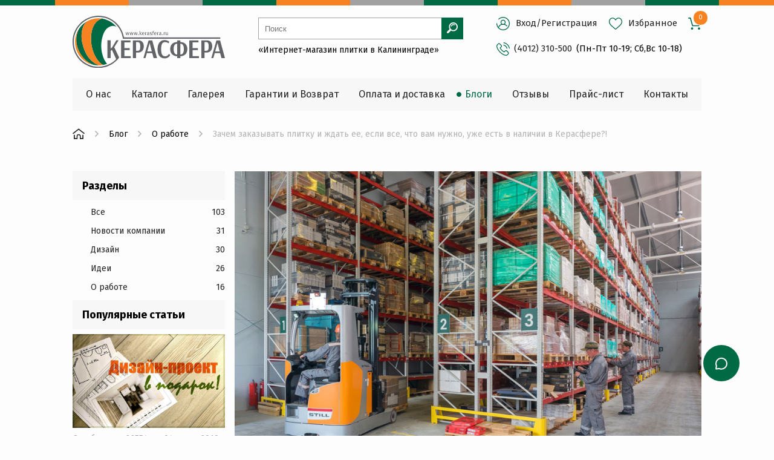

--- FILE ---
content_type: text/html; charset=UTF-8
request_url: https://kerasfera.ru/blog/o-rabote/zachem-zakazyvat-plitku-i-zhdat-ee-esli-vse-chto-vam-nuzhno-uzhe-est-v-nalichii-v-kerasfere-/
body_size: 20313
content:
<!DOCTYPE html>
<html lang="ru">
<head>
	<!-- <meta charset="utf-8"> -->
	<title>Зачем заказывать плитку и ждать ее, если все, что вам нужно, уже есть в наличии в Керасфере?! </title>
	<meta http-equiv="X-UA-Compatible"
	      content="IE=edge"
	>
	<meta name="viewport"
	      content="width=device-width, initial-scale=1, maximum-scale=1"
	>

	<meta name="yandex-verification"
	      content="3e1169012b971704"
	/>
	<meta name="yandex-verification"
	      content="65eb06163d392fdd"
	/>

	<link rel="shortcut icon"
	      href="/local/templates/diez__template_kerasfera/img/favicon/favicon.ico"
	      type="image/x-icon"
	>
	<link rel="apple-touch-icon"
	      href="/local/templates/diez__template_kerasfera/img/favicon/apple-touch-icon.png"
	>
	<link rel="apple-touch-icon"
	      sizes="72x72"
	      href="/local/templates/diez__template_kerasfera/img/favicon/apple-touch-icon-72x72.png"
	>
	<link rel="apple-touch-icon"
	      sizes="114x114"
	      href="/local/templates/diez__template_kerasfera/img/favicon/apple-touch-icon-114x114.png"
	>

	<meta name="theme-color"
	      content="#000"
	>
	<meta name="msapplication-navbutton-color"
	      content="#000"
	>
	<meta name="apple-mobile-web-app-status-bar-style"
	      content="#000"
	>

	<meta http-equiv="Content-Type" content="text/html; charset=UTF-8" />
<meta name="description" content="
 Керасфера — база керамической плитки с беспрецедентно большим ассортиментом! Керасфера объединила в себе модный прост..." />
<link href="/bitrix/cache/css/s1/diez__template_kerasfera/page_c21034e5f1114d5ff04ab3fc0471cfae/page_c21034e5f1114d5ff04ab3fc0471cfae_v1.css?1754387725429" type="text/css"  rel="stylesheet" />
<link href="/bitrix/cache/css/s1/diez__template_kerasfera/template_eefd07d6d53a40f26694fbdc0c29da0a/template_eefd07d6d53a40f26694fbdc0c29da0a_v1.css?1768555607262151" type="text/css"  data-template-style="true" rel="stylesheet" />

		<meta name="google-site-verification"
	      content="r7F5TlIwQ66ODM3UvH3WNOkiAu9f_L3aSbB2qg5vnv0"
	/>
</head>
<body class="body">
	
	<div>
		<div id="panel"></div>
	</div>
	<div id="page">
				<header class="header">
			<div class="decorline"></div>
			<div class="container header__container">
				<div class="header__columns">
											<a href="/"
						   class="header__logo"
						>
							<img src="/local/templates/diez__template_kerasfera/img/logo.svg"
							     alt="Logo_Kerasfera"
							>
						</a>
					
					<div class="header__info-column">
						<form action="/search/" class="header__search search" method="GET">
    <input type="text" name="q" value="" class=""
           placeholder="Поиск">
    <button type="submit">
        <svg class="icon-svg">
            <use xlink:href="/local/templates/diez__template_kerasfera/img/symbol_sprite.svg#icon-svg-search"></use>
        </svg>
    </button>
</form>						<div class="header__toolbar">
							<a href="/login/"
							   class="header__mob-profile"
							>
								<svg class="icon-svg">
									<use xlink:href="/local/templates/diez__template_kerasfera/img/symbol_sprite.svg#icon-svg-user"></use>
								</svg>
							</a>
							<a href="#mob-menu"
							   class="header__burger"
							>
								<svg class="icon-svg">
									<use xlink:href="/local/templates/diez__template_kerasfera/img/symbol_sprite.svg#icon-svg-menu"></use>
								</svg>
							</a>
						</div>
													<div class="header__discript">
								«Интернет-магазин плитки в Калининграде»
							</div>
						
					</div>

					<div class="header__links-column">
						<div class="header__nav">
							    <p class="header__link link link--dark">
        <svg class="icon-svg">
            <use xlink:href="/local/templates/diez__template_kerasfera/img/symbol_sprite.svg#icon-svg-user"></use>
        </svg>
        <span><a href="/login/?backurl=%2Fblog%2Fo-rabote%2Fzachem-zakazyvat-plitku-i-zhdat-ee-esli-vse-chto-vam-nuzhno-uzhe-est-v-nalichii-v-kerasfere-%2F%3FSECTION_CODE%3Do-rabote%26ELEMENT_CODE%3Dzachem-zakazyvat-plitku-i-zhdat-ee-esli-vse-chto-vam-nuzhno-uzhe-est-v-nalichii-v-kerasfere-#login" class="auth-link">Вход</a>/<a
                    href="/login/?backurl=%2Fblog%2Fo-rabote%2Fzachem-zakazyvat-plitku-i-zhdat-ee-esli-vse-chto-vam-nuzhno-uzhe-est-v-nalichii-v-kerasfere-%2F%3FSECTION_CODE%3Do-rabote%26ELEMENT_CODE%3Dzachem-zakazyvat-plitku-i-zhdat-ee-esli-vse-chto-vam-nuzhno-uzhe-est-v-nalichii-v-kerasfere-#register" class="auth-link">Регистрация</a></span>
    </p>
							<a href="/personal/favorites/"
							   class="header__link link link--dark"
							>
								<svg class="icon-svg">
									<use xlink:href="/local/templates/diez__template_kerasfera/img/symbol_sprite.svg#icon-svg-heart"></use>
								</svg>
								<span>Избранное</span>
							</a>
							<a href="/personal/cart/" class="header__link link link--dark">
    <svg class="icon-svg">
        <use xlink:href="/local/templates/diez__template_kerasfera/img/symbol_sprite.svg#icon-svg-cart"></use>
    </svg>
    <div class="header__link-counter" id="bx_cart_num">0</div>
</a>

						</div>
						<div class="header__phone">
							<a href="tel:+74012310500" class="header__link-phone">
	<svg class="icon-svg">
		<use xlink:href="/local/templates/diez__template_kerasfera/img/symbol_sprite.svg#icon-svg-phone"></use>
	</svg>
	(4012) 310-500
</a>
<p class="header__time">
	(Пн-Пт 10-19; Сб,Вс 10-18)
</p>						</div>
					</div>
					<div class="header__buttons">
						<a href="https://taplink.cc/kerasfera"
						   class="header__custom-btn header__custom-btn--yellow"
						   target="_blank"
						>
							<span>Написать нам</span>
						</a>
						<a href="https://rubitime.ru/api/get-project/2c29f1e400497f1d8667bf6975d302206f0cc8766f24f7300f7699d6258721f4"
						   class="header__custom-btn header__custom-btn--red"
						>
							<span>Записаться на 3D проект</span>
							<svg class="icon-svg">
								<use xlink:href="/local/templates/diez__template_kerasfera/img/symbol_sprite.svg#icon-svg-3d"></use>
							</svg>
						</a>
					</div>
				</div>


				


<ul class="header__navigation" itemscope="" itemtype="http://schema.org/SiteNavigationElement">


	
	
		
							<li><a href="/about/" class="root-item" itemprop="url"><span itemprop="name">О нас</span></a></li>
			
		
	
	

	
	
		
							<li><a href="/shop/" class="root-item" itemprop="url"><span itemprop="name">Каталог</span></a></li>
			
		
	
	

	
	
		
							<li><a href="/gallery/" class="root-item" itemprop="url"><span itemprop="name">Галерея</span></a></li>
			
		
	
	

	
	
		
							<li><a href="/garantii-i-vozvrat/" class="root-item" itemprop="url"><span itemprop="name">Гарантии и Возврат</span></a></li>
			
		
	
	

	
	
		
							<li><a href="/oplata-i-dostavka/" class="root-item" itemprop="url"><span itemprop="name">Оплата и доставка</span></a></li>
			
		
	
	

	
	
		
							<li><a href="/blog/" class="root-item-selected" itemprop="url"><span itemprop="name">Блоги</span></a></li>
			
		
	
	

	
	
		
							<li><a href="/otzyvy/" class="root-item" itemprop="url"><span itemprop="name">Oтзывы</span></a></li>
			
		
	
	

	
	
		
							<li><a href="/price-list/" class="root-item" itemprop="url"><span itemprop="name">Прайс-лист</span></a></li>
			
		
	
	

	
	
		
							<li><a href="/contacts/" class="root-item" itemprop="url"><span itemprop="name">Контакты</span></a></li>
			
		
	
	


</ul>
			</div>

		</header>
		<main class="content">
							<div class="breadcrumbs mb-40">
					<div class="container">
						<div class="breadcrumbs-nav flex-wrap-wrap" itemscope="" itemtype="http://schema.org/BreadcrumbList"><div class="d-flex align-items-center" itemscope="" itemprop="itemListElement" itemtype="http://schema.org/ListItem"><a itemprop="item" class="breadcrumbs-nav__link white-space-nowrap breadcrumbs-nav__link--home" href="/" title="Твой Дом"><span itemprop="name"><svg class="icon-svg"><use xlink:href="/local/templates/diez__template_kerasfera/img/symbol_sprite.svg#icon-svg-home"></use></svg></span></a><meta itemprop="position" content="1" /><svg class="icon-svg breadcrumbs-nav__icon"><use xlink:href="/local/templates/diez__template_kerasfera/img/symbol_sprite.svg#icon-svg-next"></use></svg></div><div class="d-flex align-items-center" itemscope="" itemprop="itemListElement" itemtype="http://schema.org/ListItem"><a itemprop="item" class="breadcrumbs-nav__link white-space-nowrap " href="/blog/" title="Блог"><span itemprop="name">Блог</span></a><meta itemprop="position" content="2" /><svg class="icon-svg breadcrumbs-nav__icon"><use xlink:href="/local/templates/diez__template_kerasfera/img/symbol_sprite.svg#icon-svg-next"></use></svg></div><div class="d-flex align-items-center" itemscope="" itemprop="itemListElement" itemtype="http://schema.org/ListItem"><a itemprop="item" class="breadcrumbs-nav__link white-space-nowrap " href="/blog/o-rabote/" title="О работе"><span itemprop="name">О работе</span></a><meta itemprop="position" content="3" /><svg class="icon-svg breadcrumbs-nav__icon"><use xlink:href="/local/templates/diez__template_kerasfera/img/symbol_sprite.svg#icon-svg-next"></use></svg></div><div class="d-flex align-items-center" itemscope="" itemprop="itemListElement" itemtype="http://schema.org/ListItem"><div itemprop="item" class="breadcrumbs-nav__link breadcrumbs-nav__link--static white-space-nowrap"><span itemprop="name">Зачем заказывать плитку и ждать ее, если все, что вам нужно, уже есть в наличии в Керасфере?! </span><meta itemprop="position" content="4" /></div></div></div>					</div>
				</div>
			
<div class="container">
    <div class="columns mb-80">
        <div class="columns__column columns__column--3 mob-hidden">
            <aside class="sidebar">
                <h5 class="sidebar__title">
                    Разделы
                </h5>
                <nav class="sidebar__block">
                    <a href="/blog/"
                       class="sidebar__link ">
                        <span>
                            Все
                        </span>
                        <span>
                            103                        </span>
                    </a>
                                            <a href="/blog/novosti-companii/"
                           class="sidebar__link ">
                            <span>
                                Новости компании                            </span>
                            <span>
                                31                            </span>
                        </a>
                                            <a href="/blog/disain/"
                           class="sidebar__link ">
                            <span>
                                Дизайн                            </span>
                            <span>
                                30                            </span>
                        </a>
                                            <a href="/blog/idei/"
                           class="sidebar__link ">
                            <span>
                                Идеи                            </span>
                            <span>
                                26                            </span>
                        </a>
                                            <a href="/blog/o-rabote/"
                           class="sidebar__link ">
                            <span>
                                О работе                            </span>
                            <span>
                                16                            </span>
                        </a>
                                    </nav>
                <h5 class="sidebar__title">
                    Популярные статьи
                </h5>
                
    <a href="/blog/o-rabote/3d-dizayn-proekt-besplatno-ili-kak-uprostit-vybor-plitki-v-kerasfere/" class="item-post mb-30">
        <div class="item-post__thumb">
            <img src="/upload/iblock/b48/b4895a057894ca09e19fcc46f7441e05.jpg" alt="3D дизайн-проект БЕСПЛАТНО или как упростить выбор плитки в Керасфере">
        </div>
        <div class="item-post__meta">
            <div class="meta">
                <span class="meta__tag">
                    О работе                </span>
                <div class="meta__block">
                    <svg class="meta__icon">
                        <use xlink:href="/local/templates/diez__template_kerasfera/img/symbol_sprite.svg#icon-svg-eye"></use>
                    </svg>
                    <span class="meta__views">
                        66554                    </span>
                </div>
                <div class="meta__block">
                    <svg class="meta__icon">
                        <use xlink:href="/local/templates/diez__template_kerasfera/img/symbol_sprite.svg#icon-svg-check"></use>
                    </svg>
                    <time class="meta__time" datetime="2019-07-04 13:02:17">
                        04 июля, 2019                    </time>
                </div>
            </div>
        </div>
        <h3 class="item-post__title">
            3D дизайн-проект БЕСПЛАТНО или как упростить выбор плитки в Керасфере        </h3>
    </a>
    <a href="/blog/disain/obzor-modnykh-tendentsiy-keramicheskoy-plitki/" class="item-post mb-30">
        <div class="item-post__thumb">
            <img src="/upload/iblock/653/653caaebb875668cbe939a312dbdbe40.jpg" alt="Обзор модных тенденций керамической плитки Керасферы">
        </div>
        <div class="item-post__meta">
            <div class="meta">
                <span class="meta__tag">
                    Дизайн                </span>
                <div class="meta__block">
                    <svg class="meta__icon">
                        <use xlink:href="/local/templates/diez__template_kerasfera/img/symbol_sprite.svg#icon-svg-eye"></use>
                    </svg>
                    <span class="meta__views">
                        19929                    </span>
                </div>
                <div class="meta__block">
                    <svg class="meta__icon">
                        <use xlink:href="/local/templates/diez__template_kerasfera/img/symbol_sprite.svg#icon-svg-check"></use>
                    </svg>
                    <time class="meta__time" datetime="2019-06-28 14:01:00">
                        28 июня, 2019                    </time>
                </div>
            </div>
        </div>
        <h3 class="item-post__title">
            Обзор модных тенденций керамической плитки Керасферы        </h3>
    </a>
    <a href="/blog/disain/plitka-pod-mramor-v-interere/" class="item-post mb-30">
        <div class="item-post__thumb">
            <img src="/upload/iblock/d83/d83e24fd6a7a2ff9a0456cee6027461b.jpg" alt="Плитка под мрамор в интерьере">
        </div>
        <div class="item-post__meta">
            <div class="meta">
                <span class="meta__tag">
                    Дизайн                </span>
                <div class="meta__block">
                    <svg class="meta__icon">
                        <use xlink:href="/local/templates/diez__template_kerasfera/img/symbol_sprite.svg#icon-svg-eye"></use>
                    </svg>
                    <span class="meta__views">
                        17113                    </span>
                </div>
                <div class="meta__block">
                    <svg class="meta__icon">
                        <use xlink:href="/local/templates/diez__template_kerasfera/img/symbol_sprite.svg#icon-svg-check"></use>
                    </svg>
                    <time class="meta__time" datetime="2018-12-26 18:19:43">
                        26 декабря, 2018                    </time>
                </div>
            </div>
        </div>
        <h3 class="item-post__title">
            Плитка под мрамор в интерьере        </h3>
    </a>
    <a href="/blog/idei/idei-oformleniya-interera-v-novoy-ekspozitsii-na-gabaydulina-39/" class="item-post mb-30">
        <div class="item-post__thumb">
            <img src="/upload/iblock/fa6/fa6e2012c95077b68bd97ce42109353a.jpg" alt="Идеи оформления интерьера в новой экспозиции на Габайдулина, 39">
        </div>
        <div class="item-post__meta">
            <div class="meta">
                <span class="meta__tag">
                    Идеи                </span>
                <div class="meta__block">
                    <svg class="meta__icon">
                        <use xlink:href="/local/templates/diez__template_kerasfera/img/symbol_sprite.svg#icon-svg-eye"></use>
                    </svg>
                    <span class="meta__views">
                        5797                    </span>
                </div>
                <div class="meta__block">
                    <svg class="meta__icon">
                        <use xlink:href="/local/templates/diez__template_kerasfera/img/symbol_sprite.svg#icon-svg-check"></use>
                    </svg>
                    <time class="meta__time" datetime="2020-06-29 10:22:30">
                        29 июня, 2020                    </time>
                </div>
            </div>
        </div>
        <h3 class="item-post__title">
            Идеи оформления интерьера в новой экспозиции на Габайдулина, 39        </h3>
    </a>
    <a href="/blog/novosti-companii/novogodnie-skidki-v-kerasfere/" class="item-post mb-30">
        <div class="item-post__thumb">
            <img src="/upload/iblock/138/1388472bc7b5265507966918ad35b9f1.jpg" alt="Новогодние скидки в Керасфере!">
        </div>
        <div class="item-post__meta">
            <div class="meta">
                <span class="meta__tag">
                    Новости компании                </span>
                <div class="meta__block">
                    <svg class="meta__icon">
                        <use xlink:href="/local/templates/diez__template_kerasfera/img/symbol_sprite.svg#icon-svg-eye"></use>
                    </svg>
                    <span class="meta__views">
                        4623                    </span>
                </div>
                <div class="meta__block">
                    <svg class="meta__icon">
                        <use xlink:href="/local/templates/diez__template_kerasfera/img/symbol_sprite.svg#icon-svg-check"></use>
                    </svg>
                    <time class="meta__time" datetime="2019-11-27 10:29:05">
                        27 ноября, 2019                    </time>
                </div>
            </div>
        </div>
        <h3 class="item-post__title">
            Новогодние скидки в Керасфере!        </h3>
    </a>
            </aside>
        </div>
        <div class="columns__column columns__column--9 mob-full">
            <div class="post-preview mb-16">
            <img class="post-preview__thumb"
             src="/upload/iblock/960/960cb46231cf57913e5e74c5b7b1ff3a.jpg"
             alt="Зачем заказывать плитку и ждать ее, если все, что вам нужно, уже есть в наличии в Керасфере?! ">
        <div class=" post-preview__meta">
        <div class="meta">
            <span class="meta__tag">
               О работе            </span>
            <div class="meta__block">
                <svg class="meta__icon">
                    <use xlink:href="/local/templates/diez__template_kerasfera/img/symbol_sprite.svg#icon-svg-eye"></use>
                </svg>
                <span class="meta__views">
                    2453                </span>
            </div>
            <div class="meta__block">
                <svg class="meta__icon">
                    <use xlink:href="/local/templates/diez__template_kerasfera/img/symbol_sprite.svg#icon-svg-check"></use>
                </svg>
                <time class="meta__time">
                    11 июля, 2019                </time>
            </div>
        </div>
    </div>
</div>
<div class="editor mb-30">
    <h3>
        Зачем заказывать плитку и ждать ее, если все, что вам нужно, уже есть в наличии в Керасфере?!     </h3>
    <p style="text-align: justify;">
 <a href="https://kerasfera.ru/">Керасфера</a> — база керамической плитки с беспрецедентно большим ассортиментом! Керасфера объединила в себе модный просторный салон-шоурум, где вы можете с комфортом ознакомиться со всем многообразием предлагаемой плитки, и нашу гордость - огромный, со стеллажами высотой в 6 этажей склад, насчитывающий ~4 000 паллетомест или, говоря иначе, ~300 000 м2 плитки от известных мировых брендов в любом стиле и ценовом диапазоне!
</p>
<p style="text-align: justify;">
 <br>
 <img width="700" alt="9.JPG" src="/upload/medialibrary/0a9/0a92283297a1fd484358fa3353198f42.JPG" height="525" title="9.JPG">
</p>
<p style="text-align: justify;">
 <img width="700" alt="4.jpg" src="/upload/medialibrary/a45/a4509878c96c85290ac9ae89ca49b5dc.jpg" height="369" title="4.jpg"><br>
</p>
<p style="text-align: justify;">
 <img width="700" alt="6.jpg" src="/upload/medialibrary/5fb/5fb33c723712bfa8ee5acdf0c8503823.jpg" height="366" title="6.jpg"><br>
</p>
<p style="text-align: justify;">
	 Автоматизация – это сила!
</p>
<p style="text-align: justify;">
	 Конечно же, такие объёмы просто не могут обрабатываться вручную, поэтому наш склад находится под управлением современной автоматизированной системы — WMS, которая контролирует каждый этап вашего заказа, формирует и распределяет задания и оповещает участников рабочего процесса о необходимости их выполнения через систему мобильных терминалов сбора данных (ТСД), которыми оснащены все сотрудники автоматизированного склада Керасфера.<br>
	 WMS — это признак хорошего тона и обязательная составляющая любого крупного европейского предприятия, позволяющая нам по-настоящему внимательно относиться к вашему заказу и свести к минимуму ошибки в ходе его обработки.
</p>
<p style="text-align: justify;">
 <img width="700" alt="3.jpg" src="/upload/medialibrary/204/204d77191b3422d27514987989fa9362.jpg" height="525" title="3.jpg"><br>
</p>
<p style="text-align: justify;">
	 В какой бы из <a href="https://kerasfera.ru/contacts/">точек продаж</a> вы ни оформили покупку — в Керасфере на Габайдулина, 39 или на Маточкина, 2а, в салоне на Ковальчук, 3-9, или вовсе через наш <a href="https://kerasfera.ru/shop/">интернет-магазин</a>— ваш заказ сразу же поступает в систему, и она начинает отбор нужного вам количества плитки. При этом внутренний классификатор позволяет системе укомплектовать ваш заказ плиткой не только из той же коллекции, но и из той же партии, что исключает отклонения по тону или калибру.
</p>
<p style="text-align: justify;">
 <img width="700" alt="2.jpg" src="/upload/medialibrary/096/096018918d23161182b61bd97e293296.jpg" height="525" title="2.jpg"><br>
</p>
<p style="text-align: justify;">
	 После того как система нашла требуемые позиции, она формирует список задач по заказу и отправляет их на ТСД сотрудников. Карщик снимает и привозит в зону отбора паллет с товаром, отборщик отсчитывает необходимое количество плитки и укомплектовывает заказ, после чего тот еще раз проверяется контроллером и только потом отправляется в зону хранения или на ворота отгрузки товара.<br>
	 Конечно, весь этот процесс занимает некоторое время, но ведь это гораздо лучше, чем ждать плитку под заказ, не правда ли?
</p>
<p style="text-align: justify;">
 <img width="700" alt="5.jpg" src="/upload/medialibrary/a96/a969cbc40040729cb8d852ff1ed3c80a.jpg" height="467" title="5.jpg"><br>
</p>
<p style="text-align: justify;">
	 Пока заказ обрабатывается, вы можете расположиться в уютной зоне отдыха на втором этаже шоу-рума Керасферы, получить консультацию профессионального дизайнера, который выполнит <a href="https://kerasfera.ru/about/dizayn-proekt.php">бесплатно дизайн-проект</a>. Кроме того, вы можете лично отследить состояние вашего заказа на мониторе в зоне ожидания клиентов.
</p>
<p style="text-align: justify;">
 <img width="700" alt="8.JPG" src="/upload/medialibrary/c80/c808e891b6ca5cfa069ff3e4f488c047.JPG" height="394" title="8.JPG"><br>
</p>
<p style="text-align: justify;">
 <img width="700" alt="21Рока8.jpg" src="/upload/medialibrary/a5e/a5e7c5e15bef68bfed854c9ebfd2930e.jpg" height="525" title="21Рока8.jpg"><br>
</p>
<p>
 <br>
</p>
<p>
	 Всё, что мы делаем — мы делаем для вас. С уважением и улыбкой, команда Керасферы.
</p>
<p style="text-align: justify;">
 <img width="700" alt="3d36bac167832d4833b499a67a4f103d.jpg" src="/upload/medialibrary/6fb/6fba9a961a84af5d16638b142d8ddcf0.jpg" height="467" title="3d36bac167832d4833b499a67a4f103d.jpg"><br>
</p>
<p style="text-align: justify;">
 <br>
</p></div>
<div class="post-share">
    <p class="post-share__title">
        Поделится:
    </p>
        <div class="ya-share2" data-curtain
         data-services="vkontakte,odnoklassniki,telegram,viber,whatsapp"></div>
</div>
                                                        </div>
    </div>
</div>
<div class="info">
	<div class="container">
		<div class="info__blocks">
			<a href="/oplata-i-dostavka/oplata/"
			   class="info__block"
			>
				<p class="info__block-title">
					Оплата
				</p>
				<div class="info__cards">
					<div class="info__card info__card--1">
						<img src="/local/templates/diez__template_kerasfera/img/visa.svg"
						     alt="Visa"
						>
					</div>
					<div class="info__card info__card--2">
						<img src="/local/templates/diez__template_kerasfera/img/mastercard.svg"
						     alt="mastercard"
						>
					</div>
					<div class="info__card info__card--3">
						<img src="/local/templates/diez__template_kerasfera/img/Sberbank.svg"
						     alt="Sberbank"
						>
					</div>
					<div class="info__card-break"></div>
					<div class="info__card info__card--4">
						<img src="/local/templates/diez__template_kerasfera/img/courier.svg"
						     alt="courier"
						>
					</div>
					<div class="info__card info__card--5">
						<img src="/local/templates/diez__template_kerasfera/img/cash.svg"
						     alt="cash"
						>
					</div>
				</div>
			</a>
			<a href="/oplata-i-dostavka/dostavka/"
			   class="info__block"
			>
				<p class="info__block-title">
					Доставка
				</p>
				<div class="info__delivs">
					<div class="info__deliv info__deliv--1">
						<img src="/local/templates/diez__template_kerasfera/img/delivery.svg"
						     alt="Доставка по Калининградской области"
						>
						<p class="info__deliv-text">
							Доставка по
							Калининградской
							области
						</p>
					</div>
					<div class="info__deliv info__deliv--2">
						<img src="/local/templates/diez__template_kerasfera/img/samovyvoz.svg"
						     alt="Самовывоз"
						>
						<p class="info__deliv-text">
							Самовывоз
						</p>
					</div>
				</div>
			</a>
		</div>
		<div class="info__columns">
			<div class="info__column">
				<a href="/about/"
				   class="info__column-title"
				>О НАС
				</a>
				<a href="/about/dogovor-oferty/"
				   class="info__link"
				>Оферта
				</a>
				<a href="/about/nashi-preimushchestva/"
				   class="info__link"
				>Наши преимущества
				</a>
				<a href="/about/dizayn-proekt/"
				   class="info__link"
				>Дизайн проект
				</a>
				<a href="/about/adresa/"
				   class="info__link"
				>Как купить
				</a>
				<a href="/about/nashi-adresa/"
				   class="info__link"
				>Наши магазины
				</a>
				<a href="/about/predlozhenie-dizayneram-i-arkhitektoram/"
				   class="info__link"
				>Сотрудничество
				</a>
				<a href="/about/vakansii/"
				   class="info__link"
				>Вакансии
				</a>
				<a href="/about/card/"
				   class="info__link"
				>Карта скидок
				</a>
			</div>
			<div class="info__column">
				<a href="/oplata-i-dostavka/"
				   class="info__column-title"
				>ОПЛАТА И ДОСТАВКА
				</a>
				<a href="/oplata-i-dostavka/oplata/"
				   class="info__link"
				>Оплата
				</a>
				<a href="/oplata-i-dostavka/dostavka/"
				   class="info__link"
				>Доставка
				</a>
				<a href="/oplata-i-dostavka/adres-samovivoz/"
				   class="info__link"
				>Самовывоз
				</a>
			</div>
			<div class="info__column">
				<a href="/garantii-i-vozvrat/"
				   class="info__column-title"
				>ГАРАНТИИ И ВОЗВРАТ
				</a>
				<a href="/garantii-i-vozvrat/garantii/"
				   class="info__link"
				>Гарантии
				</a>
				<a href="/garantii-i-vozvrat/vozvrat/"
				   class="info__link"
				>Возврат
				</a>
				<a href="/garantii-i-vozvrat/confident/"
				   class="info__link"
				>Политика в отношении обработки
				 персональных данных
				</a>
			</div>
			<div class="info__column">
				<a href="/shop/"
				   class="info__column-title info__column-title--lite"
				>Каталог
				</a>
				<a href="/blog/"
				   class="info__column-title info__column-title--lite"
				>Блоги
				</a>
				<a href="/faq/"
				   class="info__column-title info__column-title--lite"
				>FAQ
				</a>
			</div>
		</div>
	</div>
</div>
</main>
<footer class="footer">
	<div class="container footer__container">
		<a href="/"
		   class="footer__logo"
		>
			<svg class="icon-svg">
				<use xlink:href="/local/templates/diez__template_kerasfera/img/symbol_sprite.svg#icon-svg-logo"></use>
			</svg>
		</a>
		<div class="socials footer__socials">
			<a href="https://vk.com/kerasfera"
			   target="_blank"
			   class="socials__link"
			>
				<svg class="icon-svg">
					<use xlink:href="/local/templates/diez__template_kerasfera/img/symbol_sprite.svg#icon-svg-vk"></use>
				</svg>
			</a>
			<!--<a href="https://www.facebook.com/kerasfera/" target="_blank" class="socials__link">
                <svg class="icon-svg">
                    <use xlink:href="/img/symbol_sprite.svg#icon-svg-fb"></use>
                </svg>
            </a>-->
			<!--<a href="https://www.instagram.com/kerasfera_official/" target="_blank" class="socials__link">
                <svg class="icon-svg">
                    <use xlink:href="/img/symbol_sprite.svg#icon-svg-inst"></use>
                </svg>
            </a>-->
			<a href="https://www.youtube.com/channel/UC3sew7M_1l7936BfjGBtyyw"
			   target="_blank"
			   class="socials__link"
			>
				<svg class="icon-svg">
					<use xlink:href="/local/templates/diez__template_kerasfera/img/symbol_sprite.svg#icon-svg-youtube"></use>
				</svg>
			</a>
			<a href="https://t.me/Kerasfera_Bot"
			   target="_blank"
			   class="socials__link"
			>
				<svg class="icon-svg"
				     style="height:22px;width:25px;transform: scale(0.8);fill-rule:evenodd;stroke-linejoin:round;stroke-miterlimit:1.41421;"
				>
					<path id="telegram-1"
					      d="M18.384,22.779c0.322,0.228 0.737,0.285 1.107,0.145c0.37,-0.141 0.642,-0.457 0.724,-0.84c0.869,-4.084 2.977,-14.421 3.768,-18.136c0.06,-0.28 -0.04,-0.571 -0.26,-0.758c-0.22,-0.187 -0.525,-0.241 -0.797,-0.14c-4.193,1.552 -17.106,6.397 -22.384,8.35c-0.335,0.124 -0.553,0.446 -0.542,0.799c0.012,0.354 0.25,0.661 0.593,0.764c2.367,0.708 5.474,1.693 5.474,1.693c0,0 1.452,4.385 2.209,6.615c0.095,0.28 0.314,0.5 0.603,0.576c0.288,0.075 0.596,-0.004 0.811,-0.207c1.216,-1.148 3.096,-2.923 3.096,-2.923c0,0 3.572,2.619 5.598,4.062Zm-11.01,-8.677l1.679,5.538l0.373,-3.507c0,0 6.487,-5.851 10.185,-9.186c0.108,-0.098 0.123,-0.262 0.033,-0.377c-0.089,-0.115 -0.253,-0.142 -0.376,-0.064c-4.286,2.737 -11.894,7.596 -11.894,7.596Z"
					/>
				</svg>
			</a>
			<a href="https://dzen.ru/id/5f9c0f9ea1cdb33ac86722df"
			   target="_blank"
			   class="socials__link"
			>
				<svg class="icon-svg">
					<use xlink:href="/local/templates/diez__template_kerasfera/img/symbol_sprite.svg#icon-svg-dzen"></use>
				</svg>
			</a>
		</div>
		<div class="footer__info">
			<p class="footer__info-title">
				Адреса наших магазинов в Калининграде
			</p>
			<div class="footer__info-columns">
    <div class="footer__info-column">
        <a href="/contacts/" class="header__link link link--light">
            <svg class="icon-svg">
                <use xlink:href="/local/templates/diez__template_kerasfera/img/symbol_sprite.svg#icon-svg-point"></use>
            </svg>
            <span>ул. Габайдулина, 39</span>
        </a>
        <a href="tel:+74012311456" class="footer__link link link--light">
            <svg class="icon-svg">
                <use xlink:href="/local/templates/diez__template_kerasfera/img/symbol_sprite.svg#icon-svg-phone"></use>
            </svg>
            <span>+7 (4012) 311-456</span>
        </a>
    </div>
	<div class="footer__info-column">
	  <a href="/contacts/" class="header__link link link--light">
	    <svg class="icon-svg">
	      <use xlink:href="/local/templates/diez__template_kerasfera/img/symbol_sprite.svg#icon-svg-point"></use>
	    </svg>
	    <span>ул. Ю.Маточкина, 2а</span>
	  </a>
	  <a href="tel:+74012311650" class="footer__link link link--light">
	    <svg class="icon-svg">
	      <use xlink:href="/local/templates/diez__template_kerasfera/img/symbol_sprite.svg#icon-svg-phone"></use>
	    </svg>
	    <span>+7 (4012) 311-650</span>
	  </a>
	</div>
</div>
		</div>
	</div>
	<div class="footer__discript">
		<div class="container">

		</div>
	</div>
	<div class="decorline"></div>
</footer>
</div>
<a href="#page"
   class="top autoscroll"
>
	<svg class="icon-svg">
		<use xlink:href="/local/templates/diez__template_kerasfera/img/symbol_sprite.svg#icon-svg-top"></use>
	</svg>
</a>
<div class="nav"
     id="mob-menu"
>
	
<ul>
						<li><span class="mmenu-link-title">О нас</span>
				<ul>
											<li><a href="/about/dogovor-oferty/">Договор оферты</a></li>
											<li><a href="/about/nashi-preimushchestva/">Наши преимущества</a></li>
											<li><a href="/about/dizayn-proekt/">Дизайн проект</a></li>
											<li><a href="/about/howtobuy/">Как купить</a></li>
											<li><a href="/about/nashi-partnery/">Наши партнеры</a></li>
											<li><a href="/about/predlozhenie-dizayneram-i-arkhitektoram/">Предложение дизайнерам и архитекторам</a></li>
											<li><a href="/about/nashi-adresa/">Наши магазины</a></li>
											<li><a href="/about/vakansii/">Вакансии</a></li>
											<li><a href="/about/sale/">Распродажа плитки</a></li>
											<li><a href="/faq/">FAQ</a></li>
											<li><a href="/card/">Карта скидок</a></li>
									</ul>
			</li>
								<li><a href="/shop/">Каталог</a></li>
								<li><a href="/gallery/">Галерея</a></li>
								<li><span class="mmenu-link-title">Гарантии и Возврат</span>
				<ul>
											<li><a href="/garantii-i-vozvrat/garantii/">Гарантии</a></li>
											<li><a href="/garantii-i-vozvrat/vozvrat/">Возврат</a></li>
											<li><a href="/garantii-i-vozvrat/confident/">Конфиденциальность</a></li>
									</ul>
			</li>
								<li><span class="mmenu-link-title">Оплата и доставка</span>
				<ul>
											<li><a href="/oplata-i-dostavka/oplata/">Оплата</a></li>
											<li><a href="/oplata-i-dostavka/podiem/">Подъем на этаж</a></li>
											<li><a href="/oplata-i-dostavka/skidka/">Скидки</a></li>
											<li><a href="/oplata-i-dostavka/adres-samovivoz/">Адреса для самовывоза</a></li>
									</ul>
			</li>
								<li><a href="/blog/">Блоги</a></li>
								<li><a href="/otzyvy/">Oтзывы</a></li>
								<li><a href="/price-list/">Прайс-лист</a></li>
								<li><a href="/contacts/">Контакты</a></li>
			</ul>	<ul>
		<li>
			<span class="mmenu-link-title">О нас</span>
			<ul>
				<li>
					<a href="#">Пункт меню</a>
				</li>
				<li>
					<a href="#">Пункт меню</a>
				</li>
				<li>
					<a href="#">Пункт меню</a>
				</li>
				<li>
					<a href="#">Пункт меню</a>
				</li>
			</ul>
		</li>
		<li>
			<span class="mmenu-link-title">Каталог</span>
			<ul>
				<li>
					<a href="#">Пункт меню</a>
				</li>
				<li>
					<a href="#">Пункт меню</a>
				</li>
				<li>
					<a href="#">Пункт меню</a>
				</li>
				<li>
					<a href="#">Пункт меню</a>
				</li>
			</ul>
		</li>
		<li>
			<a href="#">Галерея</a>
		</li>
		<li>
			<a href="#">Гарантии и возврат</a>
		</li>
		<li>
			<a href="#">Оплата и доставка</a>
		</li>
		<li>
			<a href="#">Блог</a>
		</li>
		<li>
			<a href="#">Отзывы</a>
		</li>
		<li>
			<a href="#">Прайс-лист</a>
		</li>
		<li>
			<a href="#">Контакты</a>
		</li>
	</ul>
</div>
<div class="mob-toolbar">
	<div class="container mob-toolbar__container">
		<a href="/"
		   class="mob-toolbar__link "
		>
			<div class="mob-toolbar__icon">
				<svg class="icon-svg">
					<use xlink:href="/local/templates/diez__template_kerasfera/img/symbol_sprite.svg#icon-svg-home"></use>
				</svg>
			</div>
			<p class="mob-toolbar__link-text">
				Главная
			</p>
		</a>
		<a href="/shop/"
		   class="mob-toolbar__link "
		>
			<div class="mob-toolbar__icon">
				<svg class="icon-svg">
					<use xlink:href="/local/templates/diez__template_kerasfera/img/symbol_sprite.svg#icon-svg-catalog"></use>
				</svg>
			</div>
			<p class="mob-toolbar__link-text">
				Каталог
			</p>
		</a>
		<a href="/personal/favorites/"
		   class="mob-toolbar__link "
		>
			<div class="mob-toolbar__icon">
				<svg class="icon-svg">
					<use xlink:href="/local/templates/diez__template_kerasfera/img/symbol_sprite.svg#icon-svg-heart"></use>
				</svg>
			</div>
			<p class="mob-toolbar__link-text">
				Избранное
			</p>
		</a>
		<a href="/personal/cart/" class="mob-toolbar__link ">
    <div class="mob-toolbar__icon">
        <svg class="icon-svg">
            <use xlink:href="/local/templates/diez__template_kerasfera/img/symbol_sprite.svg#icon-svg-cart"></use>
        </svg>
        <div class="mob-toolbar__counter">
            0        </div>
    </div>
    <p class="mob-toolbar__link-text">
        Корзина
    </p>
</a>

	</div>
</div>

<div class="hidden"
     style="display: none"
>
	<div class="modal modal--half"
	     id="modal-call"
	>
		<div class="decorline decorline--top"></div>
		<form class="modal__form">
			<div class="title mb-40">
				Оставить заявку
				<br>
				на звонок
			</div>
			<input name="Prop[0]"
			       type="hidden"
			       value=""
			/>
			<label class="input mb-20">
				<input type="text"
				       name="Prop[1]"
				       class="input__field"
				       placeholder="Ваше имя"
				>
			</label>
			<label class="input mb-20">
				<input type="text"
				       name="Prop[2]"
				       class="input__field"
				       placeholder="Номер телефона"
				>
			</label>
			<label class="input mb-20">
				<input type="text"
				       name="Prop[3]"
				       class="input__field"
				       placeholder="E-mail"
				>
			</label>
			<label class="input mb-20">
				<input type="text"
				       name="Prop[4]"
				       class="input__field"
				       placeholder="Кол-во упаковок"
				>
			</label>
			<label class="agreement mb-32">
				<input type="checkbox"
				       class="agreement__field"
				>
				<span class="agreement__icon">
                    <svg>
                        <use xlink:href="/local/templates/diez__template_kerasfera/img/sprites/sprite.svg#icon-svg-check"></use>
                    </svg>
                </span>
				<span class="agreement__text">
                    Я соглашаюсь с условиями обработки
                    персональных данных.
                </span>
			</label>
			<button class="button button--orange button--full">
            <span>
                Оставить заявку
            </span>
			</button>
		</form>
	</div>
</div>
<!--3D Bottom-->

<a href="https://rubitime.ru/api/get-project/2c29f1e400497f1d8667bf6975d302206f0cc8766f24f7300f7699d6258721f4"
   class="rubitime-project-static"
>Записаться
</a>
<!--3D Bottom close-->
<!-- Bitrix Widget -->
<!-- Yandex.Metrika counter -->
<noscript>
	<div>
		<img src="https://mc.yandex.ru/watch/39001025"
		     style="position:absolute; left:-9999px;"
		     alt="Яндекс"
		/>
	</div>
</noscript>
<!-- /Yandex.Metrika counter -->

<!-- Global site tag (gtag.js) - Google Analytics -->
<!-- CLEANTALK template addon -->
<!--'start_frame_cache_cleantalk_frame'--><script data-skip-moving = 'true'>
                    var ct_checkjs_val = '2a5aa2eb3c038b1e0879e0760c6959ea', ct_date = new Date();

                    function ctSetCookie(c_name, value) {
                        document.cookie = c_name + '=' + encodeURIComponent(value) + '; path=/';
                    }

                    ctSetCookie('ct_ps_timestamp', Math.floor(new Date().getTime()/1000));
                    ctSetCookie('ct_fkp_timestamp', '0');
                    ctSetCookie('ct_timezone', '0');

                    ct_attach_event_handler(window, 'DOMContentLoaded', ct_ready);

                    setTimeout(function(){
                        ctSetCookie('ct_timezone', ct_date.getTimezoneOffset()/60*(-1));
                        ctSetCookie('ct_checkjs', ct_checkjs_val);  
                    },1000);

                    /* Writing first key press timestamp */
                    var ctFunctionFirstKey = function output(event){
                        var KeyTimestamp = Math.floor(new Date().getTime()/1000);
                        ctSetCookie('ct_fkp_timestamp', KeyTimestamp);
                        ctKeyStopStopListening();
                    }

                    /* Stop key listening function */
                    function ctKeyStopStopListening(){
                        if(typeof window.addEventListener == 'function'){
                            window.removeEventListener('mousedown', ctFunctionFirstKey);
                            window.removeEventListener('keydown', ctFunctionFirstKey);
                        }else{
                            window.detachEvent('mousedown', ctFunctionFirstKey);
                            window.detachEvent('keydown', ctFunctionFirstKey);
                        }
                    }

                    if(typeof window.addEventListener == 'function'){
                        window.addEventListener('mousedown', ctFunctionFirstKey);
                        window.addEventListener('keydown', ctFunctionFirstKey);
                    }else{
                        window.attachEvent('mousedown', ctFunctionFirstKey);
                        window.attachEvent('keydown', ctFunctionFirstKey);
                    }
                    /* Ready function */
                    function ct_ready(){
                      ctSetCookie('ct_visible_fields', 0);
                      ctSetCookie('ct_visible_fields_count', 0);
                      setTimeout(function(){
                        for(var i = 0; i < document.forms.length; i++){
                            var form = document.forms[i];
                            if (form.action.toString().indexOf('/auth/?forgot_password') !== -1)  {
                                continue;
                            }
                            form.onsubmit_prev = form.onsubmit;
                            form.onsubmit = function(event){

                                /* Get only fields */
                                var elements = [];
                                for(var key in this.elements){
                                  if(!isNaN(+key))
                                    elements[key] = this.elements[key];
                                }

                                /* Filter fields */
                                elements = elements.filter(function(elem){

                                    var pass = true;

                                    /* Filter fields */
                                    if( getComputedStyle(elem).display    === 'none' ||   // hidden
                                        getComputedStyle(elem).visibility === 'hidden' || // hidden
                                        getComputedStyle(elem).opacity    === '0' ||      // hidden
                                        elem.getAttribute('type')         === 'hidden' || // type == hidden
                                        elem.getAttribute('type')         === 'submit' || // type == submit
                                        elem.value                        === ''       || // empty value
                                        elem.getAttribute('name')         === null
                                    ){
                                    return false;
                                    }

                                    /* Filter elements with same names for type == radio */
                                    if(elem.getAttribute('type') === 'radio'){
                                        elements.forEach(function(el, j, els){
                                        if(elem.getAttribute('name') === el.getAttribute('name')){
                                            pass = false;
                                            return;
                                        }
                                    });
                                }

                                return true;
                            });

                            /* Visible fields count */
                            var visible_fields_count = elements.length;

                            /* Visible fields */
                            var visible_fields = '';
                            elements.forEach(function(elem, i, elements){
                              visible_fields += ' ' + elem.getAttribute('name');
                            });
                            visible_fields = visible_fields.trim();

                            ctSetCookie('ct_visible_fields', visible_fields);
                            ctSetCookie('ct_visible_fields_count', visible_fields_count);

                            /* Call previous submit action */
                            if(event.target.onsubmit_prev instanceof Function){
                              setTimeout(function(){
                                event.target.onsubmit_prev.call(event.target, event);
                              }, 500);
                            }
                          };
                        }
                      }, 1000);
                    }

                    function ct_attach_event_handler(elem, event, callback){
                      if(typeof window.addEventListener === 'function') elem.addEventListener(event, callback);
                      else                                              elem.attachEvent(event, callback);
                    }

                    function ct_remove_event_handler(elem, event, callback){
                      if(typeof window.removeEventListener === 'function') elem.removeEventListener(event, callback);
                      else                                                 elem.detachEvent(event, callback);
                    }
                    
                    if(typeof jQuery !== 'undefined') {

            /* Capturing responses and output block message for unknown AJAX forms */
            jQuery(document).ajaxComplete(function (event, xhr, settings) {
              if (xhr.responseText && xhr.responseText.indexOf('"apbct') !== -1) {
                try {
                  var response = JSON.parse(xhr.responseText);
                  if (typeof response.apbct !== 'undefined') {
                    response = response.apbct;
                    if (response.blocked) {
                      alert(response.comment);
                      if(+response.stop_script == 1)
                        window.stop();
                    }
                  }                  
                } catch (e) {
                  return;
                }

              }
            });
            
          }
                    </script><!--'end_frame_cache_cleantalk_frame'--><!-- /CLEANTALK template addon -->

<div class="cookie-alert"
     style="--color: #f78222"
>
	<div class="cookie-alert__text">Сайт использует cookie-файлы. Продолжив просмотр сайта, Вы таким образом подтверждаете свое согласие на использование этих файлов.&nbsp;<a target="_blank" href="/cookie/">Подробнее о cookie-файлах</a></div>
	<div class="cookie-alert__button"
	     data-cookie-alert-agree
	>
		Принимаю
	</div>
	<svg class="cookie-alert__close"
	     data-cookie-alert-close
	     width="12"
	     height="12"
	     viewBox="0 0 16 16"
	     fill="none"
	     xmlns="http://www.w3.org/2000/svg"
	>
		<path d="M1 1L15 15M1 15L15 1"
		      stroke="currentColor"
		      stroke-width="2"
		      stroke-linecap="round"
		      stroke-linejoin="round"
		/>
	</svg>
</div><script>(window.BX||top.BX).message({"pull_server_enabled":"Y","pull_config_timestamp":1601389325,"pull_guest_mode":"N","pull_guest_user_id":0});(window.BX||top.BX).message({"PULL_OLD_REVISION":"Для продолжения корректной работы с сайтом необходимо перезагрузить страницу."});</script>

<script src="/bitrix/js/pull/protobuf/protobuf.min.js?168712172876433"></script>
<script src="/bitrix/js/pull/protobuf/model.min.js?168712172814190"></script>
<script src="/bitrix/js/main/core/core_promise.min.js?16871217332490"></script>
<script src="/bitrix/js/rest/client/rest.client.min.js?16871217359240"></script>
<script src="/bitrix/js/pull/client/pull.client.min.js?174005356149664"></script>


<script  src="/bitrix/cache/js/s1/diez__template_kerasfera/template_53f0f1e3d603395e76aaae331713a75f/template_53f0f1e3d603395e76aaae331713a75f_v1.js?17645830751429103"></script>
<script>var _ba = _ba || []; _ba.push(["aid", "1218736b9798a7a16ba0f0964345b05b"]); _ba.push(["host", "kerasfera.ru"]); (function() {var ba = document.createElement("script"); ba.type = "text/javascript"; ba.async = true;ba.src = (document.location.protocol == "https:" ? "https://" : "http://") + "bitrix.info/ba.js";var s = document.getElementsByTagName("script")[0];s.parentNode.insertBefore(ba, s);})();</script>


<script>
        document.addEventListener('DOMContentLoaded', () => {
            if (window.location.pathname === '/') return

            document.body.insertAdjacentHTML('afterbegin', `
			<div class="affiliation hide-alert">
				<div class="affiliation-alert">
					<div class="affiliation-alert__column">
						<img class="icon-svg affiliation-alert__img" src="/local/templates/diez__template_kerasfera/img/favicon/favicon.png">
					</div>

					<div class="affiliation-alert__column">
						<div class="affiliation-alert__title">Оператор</div>

						<svg class="affiliation-alert__close"
							 width="20"
						     height="20"
							 viewBox="0 0 24 24"
							 fill="none"
							 xmlns="http://www.w3.org/2000/svg"
							 onclick="this.closest('.affiliation').classList.add('hide-alert')"
						>
							<path d="M18 6L6 18M6 6L18 18" stroke="currentColor" stroke-width="2" stroke-linecap="round" stroke-linejoin="round"/>
						</svg>

						<div class="affiliation-alert__text">
							Приветствуем вас! Если вам необходима консультация, задайте вопрос!
						</div>
					</div>
				</div>
                <div class="affiliation-links">
					<div class="affiliation-links__trigger" onclick="this.classList.toggle('active')">
						<svg class="affiliation-links__trigger-icon idle" width="24" height="24" viewBox="0 0 24 24" fill="none" xmlns="http://www.w3.org/2000/svg">
							<path d="M21 12.7372C21 17.7077 16.9706 21.7372 12 21.7372C10.8029 21.7372 9.6603 21.5034 8.61549 21.0791C8.41552 20.9979 8.31554 20.9573 8.23472 20.9392C8.15566 20.9215 8.09715 20.915 8.01613 20.915C7.9333 20.915 7.84309 20.93 7.66265 20.9601L4.10476 21.5531C3.73218 21.6152 3.54589 21.6462 3.41118 21.5884C3.29328 21.5379 3.19933 21.4439 3.14876 21.326C3.09098 21.1913 3.12203 21.005 3.18413 20.6324L3.77711 17.0745C3.80718 16.8941 3.82222 16.8039 3.82221 16.7211C3.8222 16.64 3.81572 16.5815 3.798 16.5025C3.77988 16.4216 3.73927 16.3217 3.65806 16.1217C3.23374 15.0769 3 13.9343 3 12.7372C3 7.76662 7.02944 3.73718 12 3.73718C16.9706 3.73718 21 7.76662 21 12.7372Z" stroke="currentColor" stroke-width="2" stroke-linecap="round" stroke-linejoin="round"/>
						</svg>

						<svg class="affiliation-links__trigger-icon active" width="24" height="24" viewBox="0 0 24 24" fill="none" xmlns="http://www.w3.org/2000/svg">
							<path d="M18 6L6 18M6 6L18 18" stroke="currentColor" stroke-width="2" stroke-linecap="round" stroke-linejoin="round"/>
						</svg>
					</div>

					<a class="affiliation-links__item email" style="--order: 1" href="mailto:info-service@kerasfera.ru" target="_blank">
						<svg width="22" height="16" viewBox="0 0 22 16" fill="none" xmlns="http://www.w3.org/2000/svg">
							<path d="M11.0048 0.773748C13.9739 0.773748 16.9429 0.773748 19.8837 0.773748C19.9402 0.773748 19.9968 0.773748 20.0251 0.773748C20.1099 0.773748 20.223 0.713423 20.2513 0.834074C20.2796 0.924562 20.1664 0.954725 20.1099 1.01505C19.8271 1.28652 19.5726 1.55798 19.2899 1.82945C17.565 3.54872 15.8401 5.23784 14.1435 6.95712C13.4083 7.71119 12.6448 8.43509 11.9097 9.18916C11.3441 9.73209 10.6089 9.73209 10.0434 9.18916C8.09229 7.22858 6.11293 5.29816 4.16184 3.33758C3.37009 2.55335 2.60662 1.79928 1.81487 1.01505C1.75832 0.954725 1.64521 0.924562 1.70176 0.834074C1.73004 0.743586 1.84315 0.803911 1.92798 0.803911C4.98186 0.773748 7.9792 0.773748 11.0048 0.773748Z" fill="currentColor"/>
							<path d="M11.0048 15.1916C7.97919 15.1916 4.98186 15.1916 1.95625 15.1916C1.8997 15.1916 1.81487 15.1916 1.75831 15.1916C1.73004 15.1916 1.67348 15.1916 1.64521 15.1614C1.61693 15.1011 1.67348 15.0709 1.70176 15.0407C1.73003 15.0106 1.75832 14.9804 1.78659 14.9503C3.62458 12.9897 5.49084 10.9989 7.32883 9.03835C7.55504 8.79705 7.55504 8.79705 7.78125 9.03835C8.26195 9.4908 8.71439 9.9734 9.16681 10.4258C10.2413 11.4212 11.7683 11.4212 12.8428 10.4258C13.3235 9.9734 13.8042 9.49079 14.2849 9.00819C14.4263 8.85738 14.5111 8.88754 14.6242 9.00819C16.4905 10.9989 18.3567 13.0198 20.2513 15.0106C20.3078 15.0709 20.3927 15.1011 20.3644 15.1916C20.3361 15.2821 20.223 15.2217 20.1665 15.2217C17.1126 15.1916 14.0587 15.1916 11.0048 15.1916Z" fill="currentColor"/>
							<path d="M0.542419 14.0152C0.485866 13.9247 0.514141 13.8342 0.514141 13.7437C0.514141 9.88291 0.514141 6.02207 0.514141 2.1914C0.514141 2.10091 0.457582 1.9501 0.570689 1.91993C0.655519 1.88977 0.740354 2.01042 0.796908 2.07075C2.63489 3.88052 4.4446 5.72045 6.28258 7.53021C6.48052 7.74135 6.48052 7.74135 6.28258 7.95249C4.4446 9.91307 2.60661 11.8737 0.740351 13.8644C0.683798 13.8946 0.655526 13.9851 0.542419 14.0152Z" fill="currentColor"/>
							<path d="M21.4672 13.985C21.3824 13.985 21.3258 13.8946 21.2693 13.8342C19.4313 11.8737 17.565 9.88291 15.727 7.92233C15.5856 7.77151 15.5573 7.68103 15.727 7.50005C17.5933 5.66012 19.4313 3.82019 21.2693 1.98026C21.3258 1.91993 21.3541 1.85961 21.4389 1.85961C21.5238 1.88977 21.4955 1.98026 21.4955 2.07075C21.4955 5.96175 21.4955 9.88291 21.4955 13.7739C21.4955 13.8644 21.4955 13.9247 21.4672 13.985Z" fill="currentColor"/>
						</svg>
					</a>

					<a class="affiliation-links__item whatsapp" style="--order: 2" href="https://wa.me/message/FCGJMLRJZ6GZN1" target="_blank">
                        <svg width="24" height="24" viewBox="0 0 24 24" fill="none" xmlns="http://www.w3.org/2000/svg">
                            <path fill-rule="evenodd" clip-rule="evenodd" d="M20.5034 3.48755C19.394 2.3776 18.076 1.49801 16.6252 0.899493C15.1745 0.300973 13.6197 -0.00469049 12.0503 5.44057e-05C5.46424 5.44057e-05 0.102857 5.3347 0.100153 11.8929C0.097245 13.9811 0.647755 16.0329 1.69551 17.8393L0 24L6.33485 22.3463C8.08827 23.2962 10.0512 23.7934 12.0456 23.7927H12.0504C18.6359 23.7927 23.9968 18.4575 24 11.8998C24.0039 10.3359 23.6969 8.78674 23.0966 7.3425C22.4963 5.89832 21.6148 4.58791 20.5034 3.48755ZM12.0504 21.7854H12.0461C10.2683 21.7859 8.52276 21.3102 6.99108 20.4075L6.62837 20.1932L2.86929 21.1746L3.87266 17.527L3.63643 17.152C2.64235 15.5782 2.11566 13.7544 2.11765 11.8929C2.11765 6.44311 6.57536 2.00898 12.0541 2.00898C14.6823 2.00429 17.2048 3.04373 19.0666 4.89868C20.9285 6.75362 21.9774 9.27214 21.9825 11.9004C21.9804 17.3507 17.5248 21.7854 12.0504 21.7854ZM17.498 14.3823C17.1996 14.2334 15.7302 13.5145 15.458 13.4154C15.1859 13.3163 14.985 13.2664 14.7862 13.5643C14.5875 13.8621 14.0148 14.5286 13.8407 14.7295C13.6666 14.9304 13.4925 14.9523 13.194 14.8034C12.8957 14.6545 11.933 14.3411 10.7925 13.3286C9.9048 12.5406 9.30592 11.5678 9.13179 11.2704C8.95766 10.9731 9.11302 10.8118 9.26245 10.664C9.39694 10.5306 9.56087 10.3168 9.71036 10.1433C9.8598 9.96964 9.90965 9.84536 10.0087 9.6472C10.1079 9.44898 10.0585 9.27536 9.98409 9.12704C9.90965 8.97862 9.3123 7.51556 9.06373 6.92041C8.82103 6.34077 8.57516 6.41949 8.39194 6.41041C8.21781 6.40184 8.01699 6.3997 7.81924 6.3997C7.66817 6.40362 7.51949 6.43873 7.3825 6.50265C7.24551 6.56658 7.12327 6.65817 7.02317 6.77148C6.74949 7.06934 5.97801 7.78934 5.97801 9.25077C5.97801 10.7122 7.04949 12.1265 7.1973 12.3246C7.34521 12.5229 9.30266 15.5245 12.2978 16.8118C12.854 17.05 13.4223 17.2589 14.0004 17.4375C14.7155 17.6636 15.3664 17.632 15.8807 17.5554C16.4544 17.4702 17.6486 16.8364 17.8966 16.1422C18.1447 15.4479 18.1452 14.8533 18.0707 14.7295C17.9962 14.6057 17.7969 14.5308 17.498 14.3823Z" fill="white"/>
                        </svg>
					</a>

					<a class="affiliation-links__item telegram" style="--order: 3" href="https://t.me/Kerasfera_Bot" target="_blank">
						<svg width="24" height="22" viewBox="0 0 24 22" fill="none" xmlns="http://www.w3.org/2000/svg">
							<path d="M1.4714 9.62409C1.4714 9.62409 12.086 4.94103 15.7673 3.292C17.1786 2.63245 21.9643 0.521692 21.9643 0.521692C21.9643 0.521692 24.1732 -0.401684 23.9891 1.84089C23.9277 2.76436 23.4369 5.99631 22.9461 9.49218C22.2097 14.4392 21.4121 19.8478 21.4121 19.8478C21.4121 19.8478 21.2894 21.3649 20.2464 21.6287C19.2033 21.8925 17.4853 20.7053 17.1786 20.4414C16.9331 20.2436 12.5768 17.2754 10.9816 15.8243C10.5521 15.4285 10.0613 14.6371 11.0429 13.7136C13.2518 11.5369 15.8901 8.83263 17.4853 7.11769C18.2216 6.32614 18.9579 4.47929 15.8901 6.72187C11.5338 9.95391 7.23888 12.988 7.23888 12.988C7.23888 12.988 6.25715 13.6476 4.41649 13.054C2.57575 12.4604 0.428279 11.6688 0.428279 11.6688C0.428279 11.6688 -1.04418 10.6795 1.4714 9.62409Z" fill="currentColor"/>
						</svg>
					</a>

					<a class="affiliation-links__item vk" style="--order: 4" href="https://vk.me/kerasfera" target="_blank">
						<svg width="32" height="18" viewBox="0 0 32 18" fill="none" xmlns="http://www.w3.org/2000/svg">
							<path fill-rule="evenodd" clip-rule="evenodd" d="M31.2657 1.65113C31.4881 0.98758 31.2657 0.5 30.207 0.5H26.7062C25.8161 0.5 25.4057 0.921197 25.1831 1.38565C25.1831 1.38565 23.4029 5.26737 20.8808 7.78879C20.0649 8.51867 19.694 8.7509 19.2489 8.7509C19.0264 8.7509 18.7043 8.51867 18.7043 7.85517V1.65113C18.7043 0.854871 18.446 0.5 17.7041 0.5H12.2028C11.6466 0.5 11.312 0.869563 11.312 1.21981C11.312 1.97465 12.573 2.14872 12.703 4.27207V8.88366C12.703 9.89474 12.4988 10.078 12.0538 10.078C10.867 10.078 7.9801 6.17899 6.26791 1.71746C5.93236 0.85029 5.59581 0.5 4.7011 0.5H1.20029C0.200057 0.5 0 0.921197 0 1.38565C0 2.2151 1.18685 6.32905 5.52619 11.77C8.41905 15.4858 12.4949 17.5 16.2038 17.5C18.4291 17.5 18.7044 17.0526 18.7044 16.282V13.4737C18.7044 12.5789 18.9152 12.4004 19.6198 12.4004C20.1391 12.4004 21.0292 12.6326 23.1062 14.4242C25.4798 16.5475 25.8712 17.5 27.2063 17.5H30.7071C31.7074 17.5 32.2075 17.0526 31.919 16.1698C31.6033 15.2899 30.47 14.0132 28.9662 12.4999C28.1502 11.6373 26.9263 10.7084 26.5554 10.2438C26.0362 9.64673 26.1845 9.38125 26.5554 8.85047C26.5554 8.85047 30.8206 3.47582 31.2657 1.65113Z" fill="currentColor"/>
						</svg>
					</a>

					<a class="affiliation-links__item max" style="--order: 5" href="https://max.ru/u/f9LHodD0cOJQrVtPE_gnVSiEZTW7SjKEo9vXeBasAgMdqSNstfxEac30LLU" target="_blank">
						<svg width="30" height="30" viewBox="0 0 42 42" fill="none" xmlns="http://www.w3.org/2000/svg">
							<path fill-rule="evenodd" clip-rule="evenodd" d="M21.47 41.88C17.36 41.88 15.45 41.28 12.13 38.88C10.03 41.58 3.37996 43.69 3.08996 40.08C3.08996 37.37 2.48996 35.08 1.80996 32.58C0.999956 29.5 0.0799561 26.07 0.0799561 21.1C0.0799561 9.22999 9.81996 0.299988 21.36 0.299988C32.91 0.299988 41.96 9.66999 41.96 21.21C41.9786 26.6666 39.8315 31.9076 35.99 35.7828C32.1485 39.6581 26.9265 41.8509 21.47 41.88ZM21.64 10.56C16.02 10.27 11.64 14.16 10.67 20.26C9.86996 25.31 11.29 31.46 12.5 31.78C13.08 31.92 14.54 30.74 15.45 29.83C16.9547 30.8695 18.7069 31.4938 20.53 31.64C23.3292 31.7746 26.0696 30.8057 28.162 28.9413C30.2545 27.077 31.532 24.4662 31.72 21.67C31.8294 18.868 30.8345 16.135 28.9493 14.0591C27.0642 11.9832 24.4395 10.7303 21.64 10.57V10.56Z" fill="white"/>
						</svg>
					</a>
				</div>
			</div>
		`)

            const $affiliation = document.querySelector('.affiliation')

            setTimeout(() => {
                $affiliation.classList.remove('hide-alert')
            }, 1000 * 60 * 2)
        })
	</script><script src="https://yastatic.net/share2/share.js"></script>
<script>
    // В кавычках указываем путь к файлу спрайта
    window.storageVar = '/local/templates/diez__template_kerasfera/img/symbol_sprite.html';
</script>

<script>(function () {
        if (typeof (rubitimeIsLoaded) != 'boolean') {
            var script = document.createElement('script');
            script.type = 'text/javascript';
            script.async = true;
            script.src = 'https://rubitime.ru/api/get-code/2c29f1e400497f1d8667bf6975d302206f0cc8766f24f7300f7699d6258721f4';
            document.getElementsByTagName('head')[0].appendChild(script);
        }
        var rubitimeEls = document.getElementsByClassName('rubitime-project-static');
        var ri = 0;
        while (rubitimeEls.length > ri) {
            rubitimeEls[ri].style.display = 'none';
            ri++;
        }
    })();
    var rubitimeIsLoaded = true;</script>
<script>
    (function (w, d, u) {
        var s = d.createElement('script');
        s.async = true;
        s.src = u + '?' + (Date.now() / 60000 | 0);
        var h = d.getElementsByTagName('script')[0];
        h.parentNode.insertBefore(s, h);
    })(window, document, 'https://cdn.bitrix24.ru/b12232176/crm/site_button/loader_2_kmq7gl.js');
</script>

<script>
    (function (m, e, t, r, i, k, a) {
        m[i] = m[i] || function () {
            (m[i].a = m[i].a || []).push(arguments)
        };
        m[i].l = 1 * new Date();
        k = e.createElement(t), a = e.getElementsByTagName(t)[0], k.async = 1, k.src = r, a.parentNode.insertBefore(k, a)
    })
    (window, document, "script", "https://mc.yandex.ru/metrika/tag.js", "ym");

    ym(39001025, "init", {
        clickmap: true,
        trackLinks: true,
        accurateTrackBounce: true,
        webvisor: true,
        ecommerce: "dataLayer"
    });
</script>
<script async
        src="https://www.googletagmanager.com/gtag/js?id=G-FCZV4XH7FT"
></script>
<script>
    window.dataLayer = window.dataLayer || [];

    function gtag() {
        dataLayer.push(arguments);
    }

    gtag('js', new Date());

    gtag('config', 'G-FCZV4XH7FT');
</script>

<script>
    (function ct_load_script() {
        var ct = document.createElement('script');
        ct.type = 'text/javascript';
        ct.async = true;
        ct.src = document.location.protocol + '//cc.calltracking.ru/phone.e7d89.11368.async.js?nc=' + Math.floor(new Date().getTime() / 300000);
        var s = document.getElementsByTagName('script')[0];
        s.parentNode.insertBefore(ct, s);
    })();
</script>


<script>
    document.addEventListener('click', function (e) {
        if (e.target.classList.contains('b24-widget-button-social-item') || e.target.closest('.b24-widget-button-social-item')) {
            initVidgetClick();
        } else if (e.target.classList.contains('metrik-buy') || e.target.closest('.metrik-buy')) {
            initSubmitClick();
        } else if (e.target.classList.contains('fast-buy') || e.target.id == 'buy' || e.target.closest('.fast-buy') || e.target.closest('#buy') || e.target.closest('[data-buy-event]')) {
            initFastBuyClick();
        } else if (e.target.id == 'rubitime-project__btn') {
            initSubmitProjectForm();
        } else {
            return false;
        }
    });

    function initVidgetClick() {
        console.log('Клик по кнопке мессенджера');
        ym(39001025, 'reachGoal', 'CLICK');
    }

    function initSubmitClick() {
        console.log('Клик по кнопке оформления');
        ym(39001025, 'reachGoal', 'BUY_POKYPKA');
    }

    function initFastBuyClick() {
        console.log('Клик по кнопке добавления в корзину');
        ym(39001025, 'reachGoal', 'KORZINA');
    }

    function initSubmitProjectForm() {
        console.log('Клик по кнопке заказа проекта');
        ym(39001025, 'reachGoal', 'PROEKT');
    }
</script>
</body>
</html>


--- FILE ---
content_type: text/css
request_url: https://kerasfera.ru/bitrix/cache/css/s1/diez__template_kerasfera/page_c21034e5f1114d5ff04ab3fc0471cfae/page_c21034e5f1114d5ff04ab3fc0471cfae_v1.css?1754387725429
body_size: 117
content:


/* Start:/local/templates/diez__template_kerasfera/components/bitrix/news/blog/bitrix/news.detail/.default/style.css?1734712572155*/
div.news-detail
{
	word-wrap: break-word;
}
div.news-detail img.detail_picture
{
	float:left;
	margin:0 8px 6px 1px;
}
.news-date-time
{
	color:#486DAA;
}

/* End */
/* /local/templates/diez__template_kerasfera/components/bitrix/news/blog/bitrix/news.detail/.default/style.css?1734712572155 */
